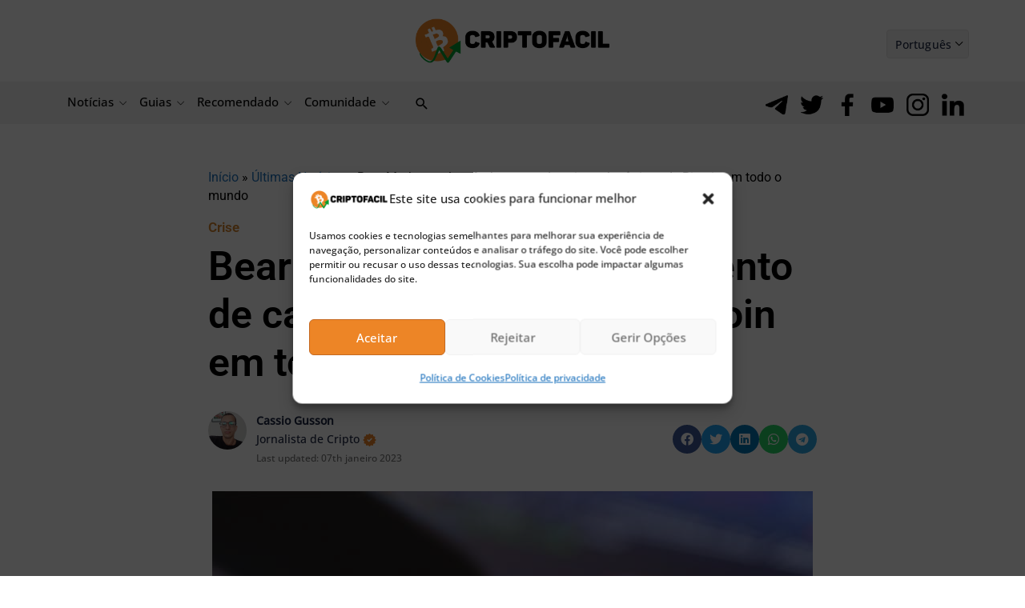

--- FILE ---
content_type: text/html; charset=UTF-8
request_url: https://bs_9a8f3fbb.criptofacil.care/
body_size: 234697
content:
<!--native_bitcoin-hyper_300x250_bitcoins_first_l2-->
<div class="clickout-container-row" data-row_id="1">
<meta charset="utf-8"/>
<meta content="width=device-width, initial-scale=1" name="viewport"/>
<div>
<style>

    @import url('https://fonts.cdnfonts.com/css/moderniz');

    @import url('https://fonts.googleapis.com/css2?family=Inter:ital,opsz,wght@0,14..32,100..900;1,14..32,100..900&display=swap');

        @keyframes u-4INPNf4J3dyW6U4Sahg2kyJYSw04Tj8f_loadingAnim {

            0%,
            99% {
                opacity: 0;
            }

            100% {
                opacity: 1;
            }
        }

        .u-4INPNf4J3dyW6U4Sahg2kyJYSw04Tj8f_sticky-header {
            animation-name: u-4INPNf4J3dyW6U4Sahg2kyJYSw04Tj8f_loadingAnim !important;
            animation-duration: 0s !important;
            animation-iteration-count: 1 !important;
            animation-fill-mode: forwards !important;

            height: 250px !important;
            z-index: 999 !important;
            display: flex !important;
            justify-content: space-evenly !important;
            width: 300px !important;
            overflow:hidden !important;
            position: relative !important;
            background: url("[data-uri]") no-repeat 0 -20px !important;
            margin: auto !important;
        }


        .u-4INPNf4J3dyW6U4Sahg2kyJYSw04Tj8f_outer_wrap {
            display: flex !important;
            align-items: center !important;
            justify-content: space-between !important;
            width:100% !important;
        }

        .u-4INPNf4J3dyW6U4Sahg2kyJYSw04Tj8f_inside_wrap {
            display: flex !important;
            align-items: center !important;
            flex-direction: column !important;
            gap: 50px !important;
            justify-content: center !important;
            margin: auto !important;
            height: 100% !important;

        }


        .u-4INPNf4J3dyW6U4Sahg2kyJYSw04Tj8f_img2-left-inner {
            height: 120px !important;
            bottom: -10px !important;
            left: -25px !important;
            position: absolute !important;
            animation: u-4INPNf4J3dyW6U4Sahg2kyJYSw04Tj8f_img2-Left-Anim 1s ease normal forwards !important;
        }


        @keyframes u-4INPNf4J3dyW6U4Sahg2kyJYSw04Tj8f_img2-Left-Anim {
            0% {
                opacity: 0;
                transform: translateY(100px);
            }

            100% {
                opacity: 1;
                transform: translateY(0) translatey(2px);
            }
        }

        .u-4INPNf4J3dyW6U4Sahg2kyJYSw04Tj8f_img1-Right-inner {
            height: 120px !important;
            position: absolute !important;
            right: -25px !important;
            bottom: -10px !important;
            animation: u-4INPNf4J3dyW6U4Sahg2kyJYSw04Tj8f_img1-Right-Anim 1s ease normal forwards !important;
            opacity: 1;
            z-index: -1 !important;
        }


        @keyframes u-4INPNf4J3dyW6U4Sahg2kyJYSw04Tj8f_img1-Right-Anim {
            0% {
                opacity: 0;
                transform: translateY(100px);
            }

            100% {
                opacity: 1;
                transform: translateY(0) translatey(2px);
            }
        }





        @keyframes u-4INPNf4J3dyW6U4Sahg2kyJYSw04Tj8f_img4Anim {
            0% {
                top: -200px;
                left: 70%;
                transform: rotate(-10deg);
            }
            50% {
                top: 200px;
                left:  70%; /* Move the image 50px to the right */
                transform: rotate(10deg);
            }

            100% {
                top: 200px;
                left:  70%; /* Move the image 50px to the right */
                transform: rotate(10deg);
            }
        }



        @keyframes u-4INPNf4J3dyW6U4Sahg2kyJYSw04Tj8f_img5Anim {
            0% {
                top: -200px;
                left: 15%;
                transform: rotate(-10deg);
            }
            50% {
                top: 200px;
                left:  15%; /* Move the image 50px to the right */
                transform: rotate(10deg);
            }

            100% {
                top: 200px;
                left:  15%; /* Move the image 50px to the right */
                transform: rotate(10deg);
            }
        }


        .u-4INPNf4J3dyW6U4Sahg2kyJYSw04Tj8f_text-wrap {
            position: relative !important;
            display: flex !important;
            justify-content: center !important;
            align-items: center !important;
            gap: 20px !important;
            width: 100% !important;
        }


        .u-4INPNf4J3dyW6U4Sahg2kyJYSw04Tj8f_logo_desk {
            display: flex !important;
            height: 30px !important;
        }


        @keyframes u-4INPNf4J3dyW6U4Sahg2kyJYSw04Tj8f_logoAnim {
            0% {
                transform: scale(0);
            }

            100% {
                transform: scale(1);
            }
        }

        .u-4INPNf4J3dyW6U4Sahg2kyJYSw04Tj8f_logo_mob {
            height: 30px !important;
            animation: u-4INPNf4J3dyW6U4Sahg2kyJYSw04Tj8f_logoAnim 1s ease-in normal forwards !important;
        }


         .u-4INPNf4J3dyW6U4Sahg2kyJYSw04Tj8f_text1:not([style="all: revert"]) {
            text-align: center !important;
            font-family: 'moderniz', sans-serif !important;
             text-transform: uppercase !important;
            font-weight:900 !important;
             font-size: 14px !important;
            line-height: 1.2 !important;
            text-decoration: none !important;
            opacity: 0;
             color: #000 !important;
            position: absolute !important;
            margin-left: auto !important;
            margin-right: auto !important;
            left: 0 !important;
            right:0 !important;
            animation: u-4INPNf4J3dyW6U4Sahg2kyJYSw04Tj8f_fadeInOut1 10s infinite !important;

        }


    .u-4INPNf4J3dyW6U4Sahg2kyJYSw04Tj8f_text1_span {
        color: #1a7ef7 !important;
    }

    .u-4INPNf4J3dyW6U4Sahg2kyJYSw04Tj8f_text2:not([style="all: revert"]) {
        display: flex !important;
        justify-content: center !important;
        align-items: center !important;
        font-family: 'moderniz', sans-serif !important;
        text-transform: uppercase !important;
        font-weight: 900 !important;
        font-size: 20px !important;
        text-decoration: none !important;
        opacity: 0;
        color: #3f0 !important;
        width: 100% !important;
        max-width: 400px !important;
        position: absolute !important;
        animation: u-4INPNf4J3dyW6U4Sahg2kyJYSw04Tj8f_fadeInOut2 10s infinite !important;
        margin: 0 auto !important;
        padding: 0 !important;
        height: auto !important;
    }

    .u-4INPNf4J3dyW6U4Sahg2kyJYSw04Tj8f_text2:not([style="all: revert"]) span {
        background: black !important;
        padding: 15px !important; /* Adjusted padding - more top, less bottom */
        border-radius: 200px !important;
        display: inline-block !important;
        line-height: 1.2 !important; /* Added line-height */
        text-align: center !important;
    }



        @keyframes u-4INPNf4J3dyW6U4Sahg2kyJYSw04Tj8f_fadeInOut1 {
            0% {
                opacity: 0;
                transform: scale(0);
            }
            10% {
                opacity: 1;
                transform: scale(1);
            }
            40% {
                opacity: 1;
                transform: scale(1);
            }
            50% {
                opacity: 0;
                transform: scale(0);
            }
            100% {
                opacity: 0;
                transform: scale(0);
            }
        }

        @keyframes u-4INPNf4J3dyW6U4Sahg2kyJYSw04Tj8f_fadeInOut2 {
            50% {
                opacity: 0;
                transform: scale(0);
            }
            60% {
                opacity: 1;
                transform: scale(1);
            }
            90% {
                opacity: 1;
                transform: scale(1);
            }
            100% {
                opacity: 0;
                transform: scale(0);
            }
        }



         .u-4INPNf4J3dyW6U4Sahg2kyJYSw04Tj8f_sticky-button {
            display: flex !important;
            z-index: 13 !important;
        }


         .u-4INPNf4J3dyW6U4Sahg2kyJYSw04Tj8f_sticky-button a {
            padding: 5px !important;
            background: #fff !important;
             border: #000 2px solid !important;
             box-shadow: 0 2px #000 !important;
             font-weight: 600 !important;
            text-align: center!important;
            font-family: 'Inter', sans-serif !important;
            border-radius: 8px !important;
             font-size: 18px !important;
             line-height: 1.1 !important;
            color: #000 !important;
            margin: 0 auto !important;
             width: 150px !important;
             margin-top: 10px !important;
            text-decoration: none !important;
            animation: u-4INPNf4J3dyW6U4Sahg2kyJYSw04Tj8f_buttonPop 1s ease 0s 1 normal forwards, u-4INPNf4J3dyW6U4Sahg2kyJYSw04Tj8f_pulse 2s infinite, u-4INPNf4J3dyW6U4Sahg2kyJYSw04Tj8f_button_shake 2s linear infinite normal forwards 2s;!important;
            z-index: 14 !important;
         }


        .u-4INPNf4J3dyW6U4Sahg2kyJYSw04Tj8f_sticky-button a:hover {
            transform: scale(1.1) !important;
        }


        @keyframes u-4INPNf4J3dyW6U4Sahg2kyJYSw04Tj8f_pulse {
            0% {
                box-shadow: 0 0 0 0 rgb(255, 255, 255);
            }
            70% {
                box-shadow: 0 0 0 10px rgba(88, 120, 243, 0);
            }
            100% {
                box-shadow: 0 0 0 50px rgba(88, 120, 243, 0);
            }
        }


        @keyframes u-4INPNf4J3dyW6U4Sahg2kyJYSw04Tj8f_buttonPop {
            0% {
                animation-timing-function: ease-in;
                opacity: 0;
                transform: scale(0);
            }

            38% {
                animation-timing-function: ease-out;
                opacity: 1;
                transform: scale(1);
            }

            55% {
                animation-timing-function: ease-in;
                transform: scale(0.7);
            }

            72% {
                animation-timing-function: ease-out;
                transform: scale(1);
            }

            81% {
                animation-timing-function: ease-in;
                transform: scale(0.84);
            }

            89% {
                animation-timing-function: ease-out;
                transform: scale(1);
            }

            95% {
                animation-timing-function: ease-in;
                transform: scale(0.95);
            }

            100% {
                animation-timing-function: ease-out;
                transform: scale(1);
            }
        }

    @keyframes u-4INPNf4J3dyW6U4Sahg2kyJYSw04Tj8f_button_shake {
        0%,
        100% {
            transform: rotate(0deg);
            transform-origin: 50% 100%;
        }

        5% {
            transform: rotate(-2deg);
        }

        10% {
            transform: rotate(2deg) scale(1.2);

        }

        15% {
            transform: rotate(-2deg) scale(1.2);
        }

        20% {
            transform: rotate(2deg) scale(1.2);
        }

        25% {
            transform: rotate(0deg);
            transform-origin: 50% 100%;
        }

    }

         .u-4INPNf4J3dyW6U4Sahg2kyJYSw04Tj8f_ad_text_outer {
            position: absolute !important;
            left:2px !important;
            top:2px !important;
            z-index:10 !important;
        }

        .u-4INPNf4J3dyW6U4Sahg2kyJYSw04Tj8f_ad_text {
            color: #afacac !important;
            font-size:12px !important;
            font-family: Arial, Helvetica, sans-serif !important;
        }

        .u-4INPNf4J3dyW6U4Sahg2kyJYSw04Tj8f_sticky-header .u-4INPNf4J3dyW6U4Sahg2kyJYSw04Tj8f_sticky-close {
            position: absolute !important;
            right:2px !important;
            top:2px !important;
            z-index: 999 !important;
            background: grey !important;
        }


         .u-4INPNf4J3dyW6U4Sahg2kyJYSw04Tj8f_sticky-close .u-4INPNf4J3dyW6U4Sahg2kyJYSw04Tj8f_close-link {
            background: url("[data-uri]") !important;
            width: 16px !important;
            height: 16px !important;
            display: block !important;
            cursor: pointer !important;
            filter: invert(30%) !important;
        }

        .u-4INPNf4J3dyW6U4Sahg2kyJYSw04Tj8f_invis_btn {
            width: 100% !important;
            height: 100% !important;
            background: transparent !important;
            position: absolute !important;
            cursor: pointer !important;
            z-index: 13 !important;
        }

        .u-4INPNf4J3dyW6U4Sahg2kyJYSw04Tj8f_invis_btn:hover {
            background: rgba(0, 170, 1, 0.02) !important;
        }




    </style>
<div class="u-4INPNf4J3dyW6U4Sahg2kyJYSw04Tj8f_sticky-header" style="opacity:0;">
<a class="u-4INPNf4J3dyW6U4Sahg2kyJYSw04Tj8f_invis_btn" href="https://criptofacil.care/click-native/BitcoinHyper_Portuguese_btc%20hyper?nbop=[base64]%3D%3D" rel="noopener sponsored" target="_blank"></a>
<div class="u-4INPNf4J3dyW6U4Sahg2kyJYSw04Tj8f_outer_wrap">
<img alt="bitcoin hyper slider running" class="u-4INPNf4J3dyW6U4Sahg2kyJYSw04Tj8f_img2-left-inner" src="[data-uri]"/>
<div class="u-4INPNf4J3dyW6U4Sahg2kyJYSw04Tj8f_inside_wrap">
<img class="u-4INPNf4J3dyW6U4Sahg2kyJYSw04Tj8f_logo_desk" src="[data-uri]"/>
<div class="u-4INPNf4J3dyW6U4Sahg2kyJYSw04Tj8f_text-wrap">
<a class="u-4INPNf4J3dyW6U4Sahg2kyJYSw04Tj8f_text1" data-translate="text1" href="https://criptofacil.care/click-native/BitcoinHyper_Portuguese_btc%20hyper?nbop=[base64]%3D%3D" rel="noopener sponsored" target="_blank">Bitcoin Hyper <span class="u-4INPNf4J3dyW6U4Sahg2kyJYSw04Tj8f_text1_span">($HYPER)</span>:Bitcoin’s FIRST L2 for Fast, Low-Cost Transactions! </a>
<a class="u-4INPNf4J3dyW6U4Sahg2kyJYSw04Tj8f_text2" data-translate="text2" href="https://criptofacil.care/click-native/BitcoinHyper_Portuguese_btc%20hyper?nbop=[base64]%3D%3D" rel="“noopener sponsored" target="_blank"><span>Presale LIVE!</span></a>
</div>
<div class="u-4INPNf4J3dyW6U4Sahg2kyJYSw04Tj8f_sticky-button">
<a data-translate="ctaText" href="https://criptofacil.care/click-native/BitcoinHyper_Portuguese_btc%20hyper?nbop=[base64]%3D%3D" rel="noopener sponsored" target="_blank">Buy $HYPER </a>
</div>
<img alt="bitcoin hyper money on fire" class="u-4INPNf4J3dyW6U4Sahg2kyJYSw04Tj8f_img1-Right-inner" src="[data-uri]"/>
</div>
</div>
</div>
<div class="clickout-container-translations"><!--
text1.en =  Bitcoin Hyper <span class="u-4INPNf4J3dyW6U4Sahg2kyJYSw04Tj8f_text1_span">($HYPER)</span>: Bitcoin’s FIRST L2 for Fast, Low-Cost Transactions!  
text2.en =  <span>Presale LIVE!</span> 
ctaText.en =  Buy $HYPER 
text1.tr =  Bitcoin Hyper <span class="u-4INPNf4J3dyW6U4Sahg2kyJYSw04Tj8f_text1_span">($HYPER)</span>: Hızlı ve Düşük Maliyetli İşlemler için Bitcoin'in İLK Katman 2'si!  
text2.tr =  <span>Ön Satış BAŞLADI!</span> 
ctaText.tr =  $HYPER Satın Al 
text1.de =  Bitcoin Hyper <span class="u-4INPNf4J3dyW6U4Sahg2kyJYSw04Tj8f_text1_span">($HYPER)</span>: Bitcoin's ERSTE L2 für schnelle, kostengünstige Transaktionen!  
text2.de =  <span>Vorverkauf LIVE!</span> 
ctaText.de =  $HYPER kaufen 
text1.es =  Bitcoin Hyper <span class="u-4INPNf4J3dyW6U4Sahg2kyJYSw04Tj8f_text1_span">($HYPER)</span>: ¡La PRIMERA Capa 2 de Bitcoin para transacciones rápidas y de bajo coste!  
text2.es =  <span>¡Preventa EN CURSO!</span> 
ctaText.es =  Comprar $HYPER 
text1.fr =  Bitcoin Hyper <span class="u-4INPNf4J3dyW6U4Sahg2kyJYSw04Tj8f_text1_span">($HYPER)</span> : le PREMIER Layer 2 de Bitcoin pour des transactions rapides et à faible coût ! 
text2.fr =  <span>Prévente EN COURS !</span> 
ctaText.fr =  Acheter du $HYPER 
text1.nl =  Bitcoin Hyper <span class="u-4INPNf4J3dyW6U4Sahg2kyJYSw04Tj8f_text1_span">($HYPER)</span>: Bitcoin's EERSTE L2 voor Snelle, Goedkope Transacties! 
text2.nl =  <span>Presale is LIVE!</span> 
ctaText.nl = Koop $HYPER 
text1.hu = Bitcoin Hyper <span class="u-4INPNf4J3dyW6U4Sahg2kyJYSw04Tj8f_text1_span">($HYPER)</span>: A Bitcoin ELSŐ Layer 2-je a gyors, alacsony költségű tranzakciókhoz! 
text2.hu = <span>Az előértékesítés már ÉL!</span> 
ctaText.hu =  $HYPER vásárlás 
text1.pt = Bitcoin Hyper <span class="u-4INPNf4J3dyW6U4Sahg2kyJYSw04Tj8f_text1_span">($HYPER)</span>: A PRIMEIRA L2 de Bitcoin para transações rápidas e de baixo custo! 
text2.pt = <span>Pré-venda no AR! </span> 
ctaText.pt =  Comprar $HYPER 
text1.sk =  Bitcoin Hyper <span class="u-4INPNf4J3dyW6U4Sahg2kyJYSw04Tj8f_text1_span">($HYPER)</span>: Prvá L2 na Bitcoine pre rýchle a lacné transakcie! 
text2.sk =  <span>Predpredaj spustený!</span> 
ctaText.sk =  Kúpiť $HYPER 
text1.sl =  Bitcoin Hyper <span class="u-4INPNf4J3dyW6U4Sahg2kyJYSw04Tj8f_text1_span">($HYPER)</span>: Prvi Bitcoin Layer 2 za hitre in poceni transakcije! 
text2.sl =  <span>Predprodaja se je ZAČELA!</span> 
ctaText.sl =  Kupi $HYPER 
text1.pl =  Bitcoin Hyper <span class="u-4INPNf4J3dyW6U4Sahg2kyJYSw04Tj8f_text1_span">($HYPER)</span>: PIERWSZA WARSTWa L2 Bitcoina dla szybkich i tanich transakcji! 
text2.pl =  <span>Przedsprzedaż rozpoczęta!</span> 
ctaText.pl =  Buy $HYPER 
text1.cs =  Bitcoin Hyper <span class="u-4INPNf4J3dyW6U4Sahg2kyJYSw04Tj8f_text1_span">($HYPER)</span>: První L2 na Bitcoinu pro rychlé a levné transakce! 
text2.cs =  <span>Předprodej spuštěn!</span> 
ctaText.cs = Koupit $HYPER 
text1.it =  Bitcoin Hyper <span class="u-4INPNf4J3dyW6U4Sahg2kyJYSw04Tj8f_text1_span">($HYPER)</span>: La PRIMA L2 di Bitcoin per Transazioni Veloci e a Basso Costo! 
text2.it =  <span>La Presale è LIVE!</span> 
ctaText.it = Compra $HYPER 
text1.ko =  Bitcoin Hyper <span class="u-4INPNf4J3dyW6U4Sahg2kyJYSw04Tj8f_text1_span">($HYPER)</span>: 가장 빠른 거래 속도와 최저 수수료가 실현되는 사상 최초 비트코인 레이어 2! 
text2.ko =  <span>사전판매 진행중!</span> 
ctaText.ko = $HYPER 구매하기 
text1.ja = 비트코인 하이퍼<span class="u-4INPNf4J3dyW6U4Sahg2kyJYSw04Tj8f_text1_span">($HYPER)</span> : ビットコイン初の高速かつ低手数料のレイヤー2ソリューション！ 
text2.ja = <span>プレセール開催中！</span> 
ctaText.ja = Buy $HYPER 
text1.id =  Bitcoin Hyper<span class="u-4INPNf4J3dyW6U4Sahg2kyJYSw04Tj8f_text1_span">($HYPER)</span>：L2 PERTAMA Bitcoin untuk Transaksi Cepat dan Biaya Rendah! 
text2.id =  <span>Presale SUDAH DIMULAI!</span> 
ctaText.id = Beli $HYPER 
text1.zh = Bitcoin Hyper <span class="u-4INPNf4J3dyW6U4Sahg2kyJYSw04Tj8f_text1_span">($HYPER)</span>: 比特币首个支援高速低费交易的 Layer 2 区块链！ 
text2.zh = <span>预售进行中！</span> 
ctaText.zh = 购买$HYPER 
text1.ru = Bitcoin Hyper<span class="u-4INPNf4J3dyW6U4Sahg2kyJYSw04Tj8f_text1_span">($HYPER)</span>：первая L2-сеть на Биткоине для быстрых и дешевых BTC-транзакций! 
text2.ru = <span>Предпродажа УЖЕ ИДЕТ!</span> 
ctaText.ru = Купить $HYPER 
text1.uk = Bitcoin Hyper <span class="u-4INPNf4J3dyW6U4Sahg2kyJYSw04Tj8f_text1_span">($HYPER)</span>: Bitcoin’s FIRST L2 for Fast, Low-Cost Transactions!  
text2.uk = <span>Presale LIVE!</span> 
ctaText.uk = Buy $HYPER 
text1.ar = Bitcoin Hyper <span class="u-4INPNf4J3dyW6U4Sahg2kyJYSw04Tj8f_text1_span">($HYPER)</span>: أول طبقة ثانية لبيتكوين لمعاملات سريعة  ومنخفضة التكلفة 
text2.ar = <span>!الاكتتاب متاح الآن</span> 
ctaText.ar = اشترٍ HYPER$ 
text1.vi = Bitcoin Hyper <span class="u-4INPNf4J3dyW6U4Sahg2kyJYSw04Tj8f_text1_span">($HYPER)</span>: Giải pháp Layer 2 đầu tiên của Bitcoin, giao dịch nhanh hơn, phí thấp hơn! 
text2.vi = <span>Presale đang diễn ra!</span> 
ctaText.vi = Mua $HYPER 
text1.bg = Bitcoin Hyper <span class="u-4INPNf4J3dyW6U4Sahg2kyJYSw04Tj8f_text1_span">($HYPER)</span>: Първият L2 на Биткойн за бързи и евтини транзакции!  
text2.bg = <span>Предпродажба НА ЖИВО!</span> 
ctaText.bg = Купете $HYPER 
text1.el = Bitcoin Hyper <span class="u-4INPNf4J3dyW6U4Sahg2kyJYSw04Tj8f_text1_span">($HYPER)</span>:Το ΠΡΩΤΟ L2 του Bitcoin για γρήγορες, χαμηλού κόστους συναλλαγές! 
text2.el = <span>Προπώληση ΖΩΝΤΑΝΑ!</span> 
ctaText.el =  Αγορά $HYPER 
text1.ro = Bitcoin Hyper <span class="u-4INPNf4J3dyW6U4Sahg2kyJYSw04Tj8f_text1_span">($HYPER)</span>: PRIMUL L2 Bitcoin pentru tranzacții rapide și ieftine! 
text2.ro = <span>Pre-vânzare LIVE!</span> 
ctaText.ro =  Cumpără $HYPER 
text1.th = Bitcoin Hyper <span class="u-4INPNf4J3dyW6U4Sahg2kyJYSw04Tj8f_text1_span">($HYPER)</span>: Bitcoin L2 เชนแรกสำหรับการทำธุรกรรมที่รวดเร็วและราคาถูก! 
text2.th = <span>ช่วงพรีเซลเปิดแล้ว!</span> 
ctaText.th =  ซื้อ $HYPER 
text1.nb =  Bitcoin Hyper <span class="u-4INPNf4J3dyW6U4Sahg2kyJYSw04Tj8f_text1_span">($HYPER)</span>: Bitcoins FØRSTE L2 for raske, rimelige transaksjoner! 
text2.nb =  <span>Forhåndssalg LIVE!</span> 
ctaText.nb =  Kjøpe $HYPER 
text1.sv =  Bitcoin Hyper <span class="u-4INPNf4J3dyW6U4Sahg2kyJYSw04Tj8f_text1_span">($HYPER)</span>: Bitcoin’s FIRST L2 for Fast, Low-Cost Transactions!  
text2.sv =  <span>Presale LIVE!</span> 
ctaText.sv =  Buy $HYPER 
text1.da =  Bitcoin Hyper <span class="u-4INPNf4J3dyW6U4Sahg2kyJYSw04Tj8f_text1_span">($HYPER)</span>: Bitcoin’s FIRST L2 for Fast, Low-Cost Transactions!  
text2.da =  <span>Presale LIVE!</span> 
ctaText.da =  Buy $HYPER 
text1.fi =  Bitcoin Hyper <span class="u-4INPNf4J3dyW6U4Sahg2kyJYSw04Tj8f_text1_span">($HYPER)</span>: Bitcoinin ENSIMMÄINEN L2 nopeisiin matalakuluisiin siirtoihin! 
text2.fi =  <span>Esimyynti KÄYNNISSÄ!</span> 
ctaText.fi =  Buy $HYPER 
text1.lt =  Bitcoin Hyper <span class="u-4INPNf4J3dyW6U4Sahg2kyJYSw04Tj8f_text1_span">($HYPER)</span>: Bitcoin’s FIRST L2 for Fast, Low-Cost Transactions!  
text2.lt =  <span>Presale LIVE!</span> 
ctaText.lt =  Buy $HYPER 
text1.et =  Bitcoin Hyper <span class="u-4INPNf4J3dyW6U4Sahg2kyJYSw04Tj8f_text1_span">($HYPER)</span>: Bitcoin’s FIRST L2 for Fast, Low-Cost Transactions!  
text2.et =  <span>Presale LIVE!</span> 
ctaText.et =  Buy $HYPER 
text1.fa =  Bitcoin Hyper <span class="u-4INPNf4J3dyW6U4Sahg2kyJYSw04Tj8f_text1_span">($HYPER)</span>: Bitcoin’s FIRST L2 for Fast, Low-Cost Transactions!  
text2.fa =  <span>Presale LIVE!</span> 
ctaText.fa =  Buy $HYPER
-->
</div>
<div class="clickout-container-config"></div>
</div>
</div><div class="clickout-config" data-lang="en" data-style="" data-type="regular-native-box"></div>